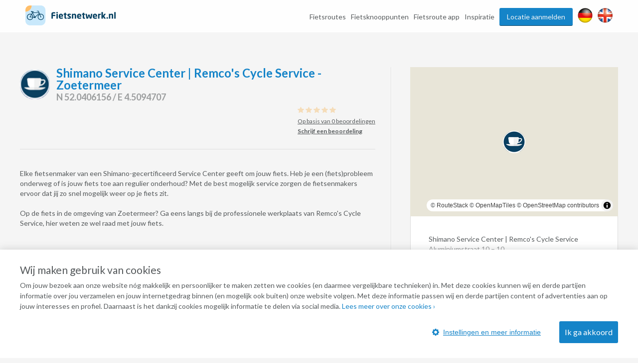

--- FILE ---
content_type: text/html; charset=utf-8
request_url: https://www.google.com/recaptcha/api2/anchor?ar=1&k=6Lc4fSYUAAAAADDzz5Lc6eUbxOhmZT9mfOv9G-dp&co=aHR0cHM6Ly93d3cuZmlldHNuZXR3ZXJrLm5sOjQ0Mw..&hl=en&v=TkacYOdEJbdB_JjX802TMer9&size=normal&anchor-ms=20000&execute-ms=15000&cb=va387al098ir
body_size: 45605
content:
<!DOCTYPE HTML><html dir="ltr" lang="en"><head><meta http-equiv="Content-Type" content="text/html; charset=UTF-8">
<meta http-equiv="X-UA-Compatible" content="IE=edge">
<title>reCAPTCHA</title>
<style type="text/css">
/* cyrillic-ext */
@font-face {
  font-family: 'Roboto';
  font-style: normal;
  font-weight: 400;
  src: url(//fonts.gstatic.com/s/roboto/v18/KFOmCnqEu92Fr1Mu72xKKTU1Kvnz.woff2) format('woff2');
  unicode-range: U+0460-052F, U+1C80-1C8A, U+20B4, U+2DE0-2DFF, U+A640-A69F, U+FE2E-FE2F;
}
/* cyrillic */
@font-face {
  font-family: 'Roboto';
  font-style: normal;
  font-weight: 400;
  src: url(//fonts.gstatic.com/s/roboto/v18/KFOmCnqEu92Fr1Mu5mxKKTU1Kvnz.woff2) format('woff2');
  unicode-range: U+0301, U+0400-045F, U+0490-0491, U+04B0-04B1, U+2116;
}
/* greek-ext */
@font-face {
  font-family: 'Roboto';
  font-style: normal;
  font-weight: 400;
  src: url(//fonts.gstatic.com/s/roboto/v18/KFOmCnqEu92Fr1Mu7mxKKTU1Kvnz.woff2) format('woff2');
  unicode-range: U+1F00-1FFF;
}
/* greek */
@font-face {
  font-family: 'Roboto';
  font-style: normal;
  font-weight: 400;
  src: url(//fonts.gstatic.com/s/roboto/v18/KFOmCnqEu92Fr1Mu4WxKKTU1Kvnz.woff2) format('woff2');
  unicode-range: U+0370-0377, U+037A-037F, U+0384-038A, U+038C, U+038E-03A1, U+03A3-03FF;
}
/* vietnamese */
@font-face {
  font-family: 'Roboto';
  font-style: normal;
  font-weight: 400;
  src: url(//fonts.gstatic.com/s/roboto/v18/KFOmCnqEu92Fr1Mu7WxKKTU1Kvnz.woff2) format('woff2');
  unicode-range: U+0102-0103, U+0110-0111, U+0128-0129, U+0168-0169, U+01A0-01A1, U+01AF-01B0, U+0300-0301, U+0303-0304, U+0308-0309, U+0323, U+0329, U+1EA0-1EF9, U+20AB;
}
/* latin-ext */
@font-face {
  font-family: 'Roboto';
  font-style: normal;
  font-weight: 400;
  src: url(//fonts.gstatic.com/s/roboto/v18/KFOmCnqEu92Fr1Mu7GxKKTU1Kvnz.woff2) format('woff2');
  unicode-range: U+0100-02BA, U+02BD-02C5, U+02C7-02CC, U+02CE-02D7, U+02DD-02FF, U+0304, U+0308, U+0329, U+1D00-1DBF, U+1E00-1E9F, U+1EF2-1EFF, U+2020, U+20A0-20AB, U+20AD-20C0, U+2113, U+2C60-2C7F, U+A720-A7FF;
}
/* latin */
@font-face {
  font-family: 'Roboto';
  font-style: normal;
  font-weight: 400;
  src: url(//fonts.gstatic.com/s/roboto/v18/KFOmCnqEu92Fr1Mu4mxKKTU1Kg.woff2) format('woff2');
  unicode-range: U+0000-00FF, U+0131, U+0152-0153, U+02BB-02BC, U+02C6, U+02DA, U+02DC, U+0304, U+0308, U+0329, U+2000-206F, U+20AC, U+2122, U+2191, U+2193, U+2212, U+2215, U+FEFF, U+FFFD;
}
/* cyrillic-ext */
@font-face {
  font-family: 'Roboto';
  font-style: normal;
  font-weight: 500;
  src: url(//fonts.gstatic.com/s/roboto/v18/KFOlCnqEu92Fr1MmEU9fCRc4AMP6lbBP.woff2) format('woff2');
  unicode-range: U+0460-052F, U+1C80-1C8A, U+20B4, U+2DE0-2DFF, U+A640-A69F, U+FE2E-FE2F;
}
/* cyrillic */
@font-face {
  font-family: 'Roboto';
  font-style: normal;
  font-weight: 500;
  src: url(//fonts.gstatic.com/s/roboto/v18/KFOlCnqEu92Fr1MmEU9fABc4AMP6lbBP.woff2) format('woff2');
  unicode-range: U+0301, U+0400-045F, U+0490-0491, U+04B0-04B1, U+2116;
}
/* greek-ext */
@font-face {
  font-family: 'Roboto';
  font-style: normal;
  font-weight: 500;
  src: url(//fonts.gstatic.com/s/roboto/v18/KFOlCnqEu92Fr1MmEU9fCBc4AMP6lbBP.woff2) format('woff2');
  unicode-range: U+1F00-1FFF;
}
/* greek */
@font-face {
  font-family: 'Roboto';
  font-style: normal;
  font-weight: 500;
  src: url(//fonts.gstatic.com/s/roboto/v18/KFOlCnqEu92Fr1MmEU9fBxc4AMP6lbBP.woff2) format('woff2');
  unicode-range: U+0370-0377, U+037A-037F, U+0384-038A, U+038C, U+038E-03A1, U+03A3-03FF;
}
/* vietnamese */
@font-face {
  font-family: 'Roboto';
  font-style: normal;
  font-weight: 500;
  src: url(//fonts.gstatic.com/s/roboto/v18/KFOlCnqEu92Fr1MmEU9fCxc4AMP6lbBP.woff2) format('woff2');
  unicode-range: U+0102-0103, U+0110-0111, U+0128-0129, U+0168-0169, U+01A0-01A1, U+01AF-01B0, U+0300-0301, U+0303-0304, U+0308-0309, U+0323, U+0329, U+1EA0-1EF9, U+20AB;
}
/* latin-ext */
@font-face {
  font-family: 'Roboto';
  font-style: normal;
  font-weight: 500;
  src: url(//fonts.gstatic.com/s/roboto/v18/KFOlCnqEu92Fr1MmEU9fChc4AMP6lbBP.woff2) format('woff2');
  unicode-range: U+0100-02BA, U+02BD-02C5, U+02C7-02CC, U+02CE-02D7, U+02DD-02FF, U+0304, U+0308, U+0329, U+1D00-1DBF, U+1E00-1E9F, U+1EF2-1EFF, U+2020, U+20A0-20AB, U+20AD-20C0, U+2113, U+2C60-2C7F, U+A720-A7FF;
}
/* latin */
@font-face {
  font-family: 'Roboto';
  font-style: normal;
  font-weight: 500;
  src: url(//fonts.gstatic.com/s/roboto/v18/KFOlCnqEu92Fr1MmEU9fBBc4AMP6lQ.woff2) format('woff2');
  unicode-range: U+0000-00FF, U+0131, U+0152-0153, U+02BB-02BC, U+02C6, U+02DA, U+02DC, U+0304, U+0308, U+0329, U+2000-206F, U+20AC, U+2122, U+2191, U+2193, U+2212, U+2215, U+FEFF, U+FFFD;
}
/* cyrillic-ext */
@font-face {
  font-family: 'Roboto';
  font-style: normal;
  font-weight: 900;
  src: url(//fonts.gstatic.com/s/roboto/v18/KFOlCnqEu92Fr1MmYUtfCRc4AMP6lbBP.woff2) format('woff2');
  unicode-range: U+0460-052F, U+1C80-1C8A, U+20B4, U+2DE0-2DFF, U+A640-A69F, U+FE2E-FE2F;
}
/* cyrillic */
@font-face {
  font-family: 'Roboto';
  font-style: normal;
  font-weight: 900;
  src: url(//fonts.gstatic.com/s/roboto/v18/KFOlCnqEu92Fr1MmYUtfABc4AMP6lbBP.woff2) format('woff2');
  unicode-range: U+0301, U+0400-045F, U+0490-0491, U+04B0-04B1, U+2116;
}
/* greek-ext */
@font-face {
  font-family: 'Roboto';
  font-style: normal;
  font-weight: 900;
  src: url(//fonts.gstatic.com/s/roboto/v18/KFOlCnqEu92Fr1MmYUtfCBc4AMP6lbBP.woff2) format('woff2');
  unicode-range: U+1F00-1FFF;
}
/* greek */
@font-face {
  font-family: 'Roboto';
  font-style: normal;
  font-weight: 900;
  src: url(//fonts.gstatic.com/s/roboto/v18/KFOlCnqEu92Fr1MmYUtfBxc4AMP6lbBP.woff2) format('woff2');
  unicode-range: U+0370-0377, U+037A-037F, U+0384-038A, U+038C, U+038E-03A1, U+03A3-03FF;
}
/* vietnamese */
@font-face {
  font-family: 'Roboto';
  font-style: normal;
  font-weight: 900;
  src: url(//fonts.gstatic.com/s/roboto/v18/KFOlCnqEu92Fr1MmYUtfCxc4AMP6lbBP.woff2) format('woff2');
  unicode-range: U+0102-0103, U+0110-0111, U+0128-0129, U+0168-0169, U+01A0-01A1, U+01AF-01B0, U+0300-0301, U+0303-0304, U+0308-0309, U+0323, U+0329, U+1EA0-1EF9, U+20AB;
}
/* latin-ext */
@font-face {
  font-family: 'Roboto';
  font-style: normal;
  font-weight: 900;
  src: url(//fonts.gstatic.com/s/roboto/v18/KFOlCnqEu92Fr1MmYUtfChc4AMP6lbBP.woff2) format('woff2');
  unicode-range: U+0100-02BA, U+02BD-02C5, U+02C7-02CC, U+02CE-02D7, U+02DD-02FF, U+0304, U+0308, U+0329, U+1D00-1DBF, U+1E00-1E9F, U+1EF2-1EFF, U+2020, U+20A0-20AB, U+20AD-20C0, U+2113, U+2C60-2C7F, U+A720-A7FF;
}
/* latin */
@font-face {
  font-family: 'Roboto';
  font-style: normal;
  font-weight: 900;
  src: url(//fonts.gstatic.com/s/roboto/v18/KFOlCnqEu92Fr1MmYUtfBBc4AMP6lQ.woff2) format('woff2');
  unicode-range: U+0000-00FF, U+0131, U+0152-0153, U+02BB-02BC, U+02C6, U+02DA, U+02DC, U+0304, U+0308, U+0329, U+2000-206F, U+20AC, U+2122, U+2191, U+2193, U+2212, U+2215, U+FEFF, U+FFFD;
}

</style>
<link rel="stylesheet" type="text/css" href="https://www.gstatic.com/recaptcha/releases/TkacYOdEJbdB_JjX802TMer9/styles__ltr.css">
<script nonce="a4nsKY3VExMXc8nZdmH0DQ" type="text/javascript">window['__recaptcha_api'] = 'https://www.google.com/recaptcha/api2/';</script>
<script type="text/javascript" src="https://www.gstatic.com/recaptcha/releases/TkacYOdEJbdB_JjX802TMer9/recaptcha__en.js" nonce="a4nsKY3VExMXc8nZdmH0DQ">
      
    </script></head>
<body><div id="rc-anchor-alert" class="rc-anchor-alert"></div>
<input type="hidden" id="recaptcha-token" value="[base64]">
<script type="text/javascript" nonce="a4nsKY3VExMXc8nZdmH0DQ">
      recaptcha.anchor.Main.init("[\x22ainput\x22,[\x22bgdata\x22,\x22\x22,\[base64]/[base64]/[base64]/[base64]/[base64]/[base64]/[base64]/eShDLnN1YnN0cmluZygzKSxwLGYsRSxELEEsRixJKTpLayhDLHApfSxIPWZ1bmN0aW9uKEMscCxmLEUsRCxBKXtpZihDLk89PUMpZm9yKEE9RyhDLGYpLGY9PTMxNXx8Zj09MTU1fHxmPT0xMzQ/[base64]/[base64]/[base64]\\u003d\x22,\[base64]\\u003d\x22,\[base64]/J3fCvX/[base64]/[base64]/[base64]/Dq8OGPsKhw61bQmbCqSoKWMONw6DCvMKLw7rClcOAwojChsOIBS3ClMKMdcKWwobCoR5qJ8Olw67DhsKNwrTCumjCp8OSTwV4XsOqLcK0XhhkVMOzJAnDk8KcFCIrw6o3Sn1Ow5DCrMOgw7jDgMO6Wj9bwrQgwo0+wp7DjjcHwoMowoHCiMOtWcKnwo/CgnPCosKrAgMTYMKnw7nCv1YgeBnDmHfDmzRPworDqcKnSDnDkDsIK8Oawq7Dgn/CgsO4wrNjwqFtBG8GHlROw7/CkMKPwpdvJ0fDkUfDqcOhwqjDpxvDgMOAFT7Do8KcE8K4ZsK0wo/CjAzCmsK5w6HCulnCgcOzw4TCpsOvw4J7w4MfesOfYQPCusK2wo3CpHPCuMOiw4vDnDc5ZcK+w7nCgj/[base64]/CocOCJ8OvX8Kew4YOwobDiSQUElTCjDIeERvDiMKxw43DmMO1wqzCkMOBwqLCg0lhw5/Dp8K/w6TCoQVQcMKFXmZVbRHDjm/Di23Cn8OuT8OrQEYgDsO/wppaccKhcMOzwqwQRsKmwr7DkMO6wr0wdi0AcFp9wp7DsjFZP8Kefg7DkcOgXAvDgT/DhMKzw4opwqbCksO9wrMTKsKfw4Ukw43DpkbCgsKGwowVRMKYQRDDmcKWbzkTw7p4bUHClcKNw6rDr8KPwqM4KcO7OzUowro/wqQxw6nCiEBbM8Oyw7zDmMOnwqLCscKFwpbDtyMSwqbCkcOxw5BiT8KRwpJxw5zCt0LDhMK0wqrCiyQCw7Ebw7rCt1HCqMO/wr5CdsKhwqbDpMOwKFzCsyMcwq/CkGwAfsOcw5BFXl/DgcOCQHzCtMKhTcOJFsOOBcOqJ27Cp8OiwoLCisKsw7nCpi9gw4JNw7t0wrIbZ8Kvwr8EBGnCpsOKTFvCiCUnHyY2ZBrDnMKjw6DCgMOWwp7CgnbDtzlNMRXChk5IP8K+w6jDqcOuwrzDk8OZAcOdYSbDs8Ksw7g/w6RfF8OHbMOPZ8K1wpluJDdmQMKsccOswqPCsntoDVLDgMOvETZOQ8KBUcOVKgl/BcKowo95w5JgC2fChk8XwpzDhhh7VAttw5TDv8KewpUnKl7DiMOrwoEHfDMPw7s0w4NZNcKxQgjCp8O7wq7CuT47KcOiwqMCwo41R8K9CsO0wo9MJksIGsKRwr7CuAbCkyQBwqFsw6bCuMKsw75IVWnClU9Kw6AvwpvDk8KKTGgwwq3CmUMHLCVXw5/DjMKENMOuw4TDvcK3woDDm8O+w7krwrF2bhphScKtwofDswNuw5rDkMKNPsKpwp/[base64]/[base64]/DuMK/wpfDisK6w74MwqvChknCglNNw5XCucOWTFFmw41Cw7vCknwNdcOASsOCWcOmZsOVwpPDvlDDp8Kww7zDnnI8L8O7e8KhJWzDiClKZcOUeMKzwrrDkFItdAzClMKfwofDhMKSwoA0OVjDpQnCmwRZZ11IwohOA8Kpw6rDqsKiwr/CksOQwoXCkcK6O8KLw7MUL8K4MRYEbEjCr8OWw6ofwocew7IsYMO3wofDtA9EwpA/[base64]/[base64]/DhcK1Q2EKwpDCnkHDpDzCv8OUXcOPw4otw4BpwqAiw4LCpRPCnRtaYRsvYnXDhA/CpB7DuRxtPsONwqZdw4zDun7CjcKzwpXDrMKcYmfCvsKhwo4lwrbCocKawrIvfcKrA8OvwqDCh8Ktwo1jw4w3HsKZwpvCmMOCOsKTw7kzM8K4w4hrV3zCshDDpcOXM8OHYMO+w6/DnB4FAcOXe8O1w755w6QOwrZ8w7dac8O0J3LDgVlDw4VHF0F3V0zCrMK4w4U1RcOuwr3DrcO4wpAGUmBDJMOCw69Hw5gEKgcFWWXCl8KaKi7DqsOnw78gCS3DrcKywqzCp2bDmgbDk8KjdWnDrhoZNVLDj8O4wqbCjcKJS8OWC2dewoY/w63CoMOqw6rCuwdBZDtGRRVtw61iwo91w7BRR8KswqI5wr81wrDClcKAF8OHHiBBQRXDuMOIw6MIJcKmwqQKYMK6wqZhB8ORDMO5LMOVJsKFw7nDsmTDhMK7YktIe8O1w5x0wozCsW5QHMKQw6FKZC3DmhV6ODxNGhLDk8K5w4rCsFHCvsK/[base64]/w5EKw5sAw74fwrPDrMKmFMOyeMO2w5RgWMKBWcKhwpJZwo/CmMKUw77Dg3zDrsKJYBM5UsKpworDvsOxb8OJw7bCv0Q3w64iw4ZkwqLDm0XDrcOGNsO2d8KYUcOyGMOZN8Oow6bCilXDksKVw47ClHTCrXHCiRrCtC/Ds8Oiwqd8DsOgGsKRAsKew4xmw4t1woMsw6Rrw4IOwqgfKlFAB8K5wokxw57CvQczMC8Pw4HCmV8/w4UTw5gMwpXCucOPwrDCu3B6wo4/FcKuIMOWT8KsRsKMGV/[base64]/XsKYO8O+AMO4wqYqPsOWwqQYw5pOw6dReXbDnsOXbcOTD0vDoMKHw6DCh38Owqw8PlNfwqvCgC3DpMKDw4s+w5R0HEjCv8KqXsOxWmg5OcOKw7XCrWHDnA/[base64]/DgsKcwqLDlMK/AnvCgF5Fwplyw5vDv8KsZwHChw1twqQzwp/CicKbw6TCvV9kwrrCrRJ+wrl4TQPDiMKiw63Ck8O3UDlMdVNNwq7CisOfOFnDnR5dw7TChjRCwrXCq8KlZUnCjwbCombCszvCu8KuEcKOwoRdNsK1TMKow68SHMO/[base64]/LMO+fXoUwqPCucO7w5bDsFzDpQ/[base64]/Duh/DocKzaAzCtTbCrFxefMOFw7IXw5zCjcKzwq5YwrlZw4UwNVpiK2Eua2TCr8K5b8OOUyMgLMObwqIkWsOOwoZ4csKRASUUwrdjI8O8wqLCpMOfQSl5wrB5w4PCjRvCj8KEw4FiGRDCuMK9w4rChRRoOcKxwq7DimnDl8KrwooXw7B9Z3TCnMKkwo/DtlTCvsOEd8O+ExNzwrfCpCA/UyoGwr17w7DCicOywqnDvcOqw7fDhDTChMO7w7A0wp4swp5kNMKSw4PCmx7CkwHCmDxpI8K1asKyDlRmw6A/UMKbwoEtwr0dfsKYw6gMwrhhWsOuw6lWDsOtGsOrw6IQwpIxP8ODwqtqRjhLXn1xw6M5LTTDpVFVwr/[base64]/w6/[base64]/Cl8OCwptHBGszw4kECCHDglIxRHwFw6d4w4g8LsO5J8KEA03Cn8KZacODJcKjQC7CmmM0GUUEwoFUw7EXDWl9IV06wrjCssO5K8KTw4/[base64]/CgRHDlmhaw7TDsXnCmcKLXnXCs8KhwotKdMKqMX81EsK+w5Niw4/Dp8Kew4bCjSEaf8OmwovDuMKXwr8mw6YgB8Oof2bDiVTDvsKxwp/CvMKWwoB2wpDDgFPDowXCtsKPw405V25FVljCq2jCri/ChMKLwqLDs8OkLsOgYMOtwrQVL8KzwpZjw6lNwoEEwpZoJsObw6LCgyXCvMKpN3E/B8KdwovDpg8JwppIacKwGcOlVSnCgmZiBFHDsB5nw4oWUcKjDcOdw5jDvVvCoxTDgsKkecOZwqbCmnHCiF/Ds37CiTwZPMOYwrLCkxgowrxPw7nCulhdCEs0HzAOwoLDvCPDoMOaVU3CosOARDp3wr0gwp1QwqpWwojDhnU/[base64]/[base64]/w6VxeTDCv8O5wrlPwofDmGNJHcOuZ1o8QsOqw5PCvcO7DcODWsOYY8KZwq4MHy14wrRnGWvCqzXCtcKVw4odwrNpwrw8eg3Co8KFaiAFwrjDosKYwokUwp/DtcOJw7ddLhkEw6lBw4TCl8K9KcOJwoFXMsK0w7hpesOjw5V3IzXCp0TCpHzCtcKSUMO/w7XDnytLw4oUw504wp5Mw6xKw4VmwqYrwo/CqxrCrB3CmxvCsElZwpAiGsKbwrRRAjBrJCgmw61twrM8wq/DgRFQMcKjTMKwAMOBw4DDhFJ5OsOKwqHCpsKQw4LCu8KZw7PDh1oawrMcFC7CucKQw6xhJcKeX3dFw7A8L8OawqfClUM1wonCuUHDtMOsw7k/OhjDqsKcw74RajnDnsOKL8OHUsOxwoATw7FhASvDs8OdOcOWYcOgHWDDjW9rw4DCtcOETEvCgXfDkTIBw7nDhyRAOsK9DMOVwpfDjVMsw4nCkkXDpU3Cj1jDnVLCkg3DmsKuwr8LfMKtVGXDnDbCuMOHccOWUlrDk1rCrj/DmzbCh8OHBR90wpB5wrXDvMKrw4DDrWHCu8ORw7LCkcOYVxbCuArDh8OBJsKddcOuBcKgesKowrHDrMKEw7hVdETCsSvCksOITcKKwobCk8OTHFICX8Okw71rfRw0wolkAwvCmcOkO8K0wrYee8Olw4hxw5bDjsK2w4nDlsKCw6XCusOXU1LCgHx8woLDhkbCrH/Dn8OhNMOSw5gtO8Kkwp8oLcO/w4EuZVQmwotswqXCqcO/w7DCqsKAHRk/[base64]/IWkRwo8qw4vCocObw5/[base64]/[base64]/CjlNRw6NSdEsKwoJzwo8bOHkDHcKrA8Oxw5zDvMKYIkzCrhRqZCLDpgjCtHLCgsKPf8K/e2zDsSVNQMK1wpfDv8Kfw5wqdmt6wpk2YSDCm0ozwo5Vw51OwqTCqHvDpsKMwpvDiXvCvFBYwoTClcK8IMORS37Cv8KWwrswwrvCqzMHU8KUDMKAwrE3w5gdwpNtKsKGTAUxwqLDhsK6w6zCsFzDs8K2wr4Jw5c7Qz0Ewq5ID2pYXsOFwp/DmQrCtMOdKsOMwqgpwofDpBpIwpXDicKdwp1aDMOZQ8Kxwpx2w4DDicK3PsKsMFRew4Azwp3CtMObOMOGwrfCqMKuwqzDmiBbMMKyw4RBdA5swonCiz/[base64]/Cm8OowoMVQDXDucKVw7JDw7/DvEMnDMKOw64NcDDDomBGwo3ClsOtAMKhcsKxw70ZTsOOw7/DiMO6w7xNa8KRw5LDlw1oWsKkwp/ClFDCusKFb31SW8OuLMKiw7dXAsKDwroVAnxjwqQAwpsHw6vCkxbDj8KZLH8ewqA1w4kswrc3w5xdOcKKSsKWRcOHwr0Nw5Q+wqzDuWBpwqlIw7fCtXzCgTYDZxJhw55HK8KLwrzCmsO7wrDDoMKcw4Ehwp1gw6JQw4okwojCknLCpMK4EMOraVtpWMKuwqhFHMO/[base64]/CmD17w6kqwqvCgWvCuB/Di13Dn8KfCMOswpFycMOjG2vDtMOGw7XDi3YGY8O/woXDvCzCi3BBIsK0bHrDi8K/WSjClh/[base64]/CqMODw51zw7vCiUNMKsKPS8KjwqdsLhDCmTgow4UKG8O2w65hOETDrsO5wrMmZVwewpnCpQ8QJ347wr5cFMKFX8OIEl5qW8OsCS/DgW/ChxUxACB7U8OAw5LCkEpkw4h/[base64]/w4kWNyjCtBIHaAnCgDTCncKKw7zCvllUWMOlw4XCq8KNWMKtwrDCjHdKw4bCs3Arw4pHL8KHChnCtj8RH8OzIMKWWcKSw7MNw5gpcMOZwrzCusOUbQXDtsKPwobDhcKzwqJcw7AsSw1Iw7jDmH5aL8O/fcOMV8Ovw7ghZRTCr35kI29lwozCq8O0wq9gYMKpcSsZc108W8OFDxEYGcKrUMOYKiI+QsK7w4DCh8OVwqXCmsKXSTfDtsKCw4HClW0Ew7gBw5vDkgfDt2nDq8K2w4XCvkESXHVhwpZUO0zDmXnChFp/JlZbLcK0a8KtwqzCvH4LMh/[base64]/wo8/wp/DvwDDmjrDlGwuworCiETCiBhdRsOyecO6w5pxw77DmMOua8KFBllDe8Ogw73DhsOiw5HDtsKZw4vChMO0GcKNSjvClRfDoMObwonCk8OYw7/Ci8KPCMOew4MQUH0zcV/Dt8OiGsOPwrJqw4kEw6DDlMKbw6gMwoHDpsKbWMOkw6huw6gOJMOwTEPCiHDCmHd4w43CvcKlOH/[base64]/csKLw49dwqpsbjlzasOrw6RYek3CqcKMCsKnwrorL8OLw5wGY2rDlFXCtBfDqznDhmlfw49xQMOTwrofw7kxd2/ClMORL8K0w4LDkUXDvD9nw73DhEnDo3TDoMO7wrXCpHA+IHvDv8OMw6AjwqtkUcKvNXPChMOHwoTDnQYrW3vChsOEw458T3nCicK0w7pGw7bDhsKNZmo/ZsKbw71UwqnCicOQN8KEwr/CnsKYw4BhYiVHwoDCv3XCgsKEwo7CmcK6OsO+wprCsy1ew4DCqGQ8wq/CjlINwoQAwp/[base64]/ClMONU8O5w7vDisO/QcK5GRHCoCnDozXCqGvDtcK8wpvDiMONw7rCkBJFN2oVI8K3w4bCkFZMwqFGOA/[base64]/ChMObwqPDkcORw7HDgwfDr8KJFcKbwo5ow63CginDuFDDq0wiw6hJUcOXOVjDocKtw4hlXMKvGG3Csi1Bw7/Dp8OifMKywo5AAMOnwqZ3ZcOawqsSU8KfG8OJUD1hwqLDoj/DscOiBcKBwpbCvMOYwqhlwp7CtUXCp8OAw5DCh0TDmsKewqp1w6jDuAxFw4AmB2TDkcKzwo/CgjM4VcOlcMKpAz5UA1vDg8Kxw6bCj8KuwpAIwpDDvcO+VToswpjCqjnCm8Kuw6V7IsKswq/[base64]/cRDDiyRtOEJRw6lJw7BJw6XCqMOYw5bDunrDphxzw4nCg2JGWj7Ch8OQMzY8w7lnSiLDocOKwoTDnDjDtMKmwpUhw4rDrsOFAcKpw6gqw5XDl8KUTMKtPMKew4vCqi7Cq8OJfMKxw7J7w4YnTMOMw7UCwrwZw4DDnj7DkjHDkSxRRMK9YsKlKsKyw5w/[base64]/[base64]/J3XCksKUwqlIwogYwpPDp8Kww6BswpJDwonCtcKIw5HCiBbDu8K1ZnJwJkRHwrBywoJ0ZcO9w6zDoHEiHk/Dq8KhwrQewqsERMKiw61ufG3CuD5Xwp5zw4nCtwfDow9nw6vDoHHCjB/Cp8Oow6Q6aCIDw7VBEsKhfcKkw7LCil/DoUnCkjTDlsOXw5bDmsKnWcOtCcORw7tuwpZFBHlQOMOfEMOBwrAyeU1ADVY9R8KONHYkUAzDmMOSwqYgwooMNjbDpMOsVsOyJsKDw4zDhcK/Ew5ow4bCuSsLwohNL8KFS8Kiwq/CqWTCq8KsdcO5wpx6SlzDjsKCw4ZJw7c2w5jCgsObbcK/RDtxYcO+w7LClMOiw7UEaMOqwrjCk8O2a3Z/R8KIw7Azwo4rSMOfw7QJwpI8BMOowp4mwqtrUMOgwp8HwoDDqXHDvQXCiMKXw5NEwrHDq3/[base64]/w7rCulJGw5vDvwZ4w7TDsDQZCCgZNSHCv8OBDExvWsOWIy8+wqcMcScnXWAhO3kQw4XDs8KLwqDDpVjDkQpzwrgRw4rChwLCpMOIw5ouXyYOJMKZwpnDjH9Dw6bCmMKjYFDDgsOIP8KJwpgIwpHDgF0OUhU3JF/DihxAC8O0wqt/wrVuwo5QwrnDrsOWw4hwZVE/N8Kbw6FrWcKFZMOLJiLDnXYuw5/CtVLDnsOxckPDucOBwq7Cl1kZwrbCr8KbFcOew77Dp2gkFBfDusKpw6bCp8K4HgJPIzomd8K1wpDChMK+wrjCs1TDuzfDqsKcw5/Dt3xnXsO2R8Klb11/bsOmw6IewoYWayzDu8KdUAZEd8Kawr7DhEVSwqxrUXQmRkvDr3HCt8Kiw67Di8K2BgXDrsKow4LDmMKeMygADXHCtcOtRUTCswk/wrtawqh9Nm/DnsOuw45RXUM6GcKqw55HU8K2w650bnFBUnfDq2gOWsKvwolvwo/Ch1vCjcOBw5tJHcKiR1p5MVouwp/Cv8OJSMOvwpLDpzUJEmjCjmgOwohlw7DCiD9bUBMzwrDCqjk+L3wjL8KjLsO5w5pgw4LChQ3DvjZYw5HDiDU1w6vCnQEUOMOIwrdHw6jDrcOTw5/CoMKuaMO0w5XDuyQDw7l0w6p/JsKjLsKewpIZFcOQwpgTwo0bAsOiw7EoA3XDmcKNwohgw6JhWcKSEMKLwq/DkMOUGgpfK3zCryjDvHXDisK1B8K+wrLCvcKPBBUeHQjCsSEJCR1hM8KQw6Zrwp8RcEAkEMONwoceecOzwoJ0QcOGw7Mmw6rClirCsB5jMMKswpPCjcKOw6XDj8OZw43DkcKww5/Ch8Kaw6hIw6VtF8KQUcKUw5Rkw4/CsgFMFE4RG8O9DjlGcMKNLH7DnTd+Sn8/wpvCucOGw5PCr8K5QsOuecKkVWBMw5VUwpvCq3UER8KqUnfDhlnCnsKGOG7DtcKKLsKMTC9db8O0K8OVZX7DlDBLwosfwrR7S8OCw4HCvMK3wqLCp8KSw4shwoo8woXDnWHCi8Odw4LCjQbCtcO/wpcGXsKdGTfCrMOeMcKsKcKowrXCvhbChMKDacKyK10lw7LDmcKFw4sAKsKRw53CgzzDvcKkGsKNw7Rcw7LCqMOcwo3DnwEkw4x3wpLDs8K5CsKCw4zDuMO+f8OQKxBRwr5Ywoh/wprCiyLDsMO+dCtSw5LDr8KcexhOw7bCqsOtw7wewr3DhMKFw6fDo0E5fnzCpFQIwpXDpsKhFxbCv8KNFsKNMMKlwqzDqStYw6bCj2F1GH/DmsK3biR7NggGwocCw5teG8OVf8KCLHgjNTDDnsKwVC92woEvw6NAEsOvcAAXw4jDrnlsw4DCu3x4w6jCgcKlUSBWe2gaAiMVwp3DpMO6woh/wrLDk2jDpMKAOMKFBlvDksKOVsK7wrTCoUDChcO6TMKGTE7CgRzDpcO8DA/[base64]/[base64]/DpMK2JQNHwrFLw6wbJMKcK8Oew5bCo11vw5bDhRdJw7DDt0PCvFkvwpwtOcOXV8Kawqw7ajnDkzA9FMK/[base64]/CkUcxTnfCpcKOBytVw41GwqQ7w5cDejBqwpwMKEnCknnCtU9/[base64]/[base64]/DuFAUOBEtdncTw4ZJwrZcw6MlDMOWVsOqSsKxGX4iMS3Cn04GcMOmHE8dwo/ChVZgw7fDqBXChjHDqsOPwrLClsOYZ8Orc8OgaX7Dim/[base64]/DnMK+S2LDvGUITcKdBXnDlMOBw6c0w7dtDxgrfsK0B8Kbw6fClcOPw4rCtcOYw47Cj2fDq8KDwqNUBh7Di23CksK3b8O4w5/DiXhmw5rDrixUw67DpU7Cs1UgWcODwp8Aw6kIw4bCuMOpw6fCnnB/ZDPDi8OiamtnVsK8w6sVP27DjcOBwpDDqDEWw7E+TW8Cwroiw7TCusKSwpsDwonDhcODwq9rwpISw5RFaWvDnAt/FB5cw5ADAGtYLsKewpXDgxRZRHQBwqzDqsKdA1gsEnoDwqjDg8KhwrDCssOGwowsw6HDqcOpwo5JPMKswo/DpcKVwoTCpXxdw67Cu8KuYcKwPcK3w5DDo8OlKMOyNgRaXQzDnEc3wrMmw53Dmg7DjR3CjMO+w7HDiDzDqcOoYgTDn0ofwqUxGMKRL1rCogHCsXkZRMOuIGLDswhUwp/Coz84w6fCrzfCrl1DwoJ/TEcCwps9w7tKYHbCtCNke8OFw7MqwrHDpsOyWMOyfsOSw4/DlcOcAzdDw47DtsKAw6BFw5vCq1vCocO4w4REwpxjw6fDosOMw7grTQPChgsmwq1Fwq3DnMOywoY+GV9bwoxew5LDpjnCtMOlw5l6wqJrw4UFasOIwoXDqFVzwo4+O2cVw6vDp0/[base64]/CssKiO04xDcOPUWzDmMKlTQzDkMKQw5nDsMOXMcKJI8KDRn9nPzbDlcKwBT7CgsObw4/Cn8OwDwrCulo3E8KHLUrChMO3w6IdE8K6w4ZZJ8KPMMKjw7DDgsKewqDDssO+w5xmS8K+wrUgAXUhwobCiMOcOA5hfhJnwqcqwpZOX8KxVMK4w6F9AMK8woMpw6M/[base64]/[base64]/w4gLw77CkMKtwoXCqMK8w6vCqwbDg3HCh8K0YQYlQDIAwrvCiELDuxvCsWnCjMK/w5kXwqYEwpVjYWxeQkTCtlt3wr4Nw4cPw6/[base64]/[base64]/DmznCvkfClcO9wrVuTVY/w64Cwq9MQ8OlHMOnwp/CqwPCh0TCksKbaCdgbMKcwqnCpcOiwpvDnMKvKm0rRhvDqy7DosKhcGIMfcKMcsO8w4PDjMOXMcKdwrUaYMKRw79KFMOSw5rDjgZ5w5nDs8KdUsO3w7gywpRaw5TCm8OIbMONwoxcw7HCqMOXEQ/DuFtpw7jCksOeRBLCnxjCv8KaH8K2fwzDgMKrNMO6DBFNwp0qK8O6RWU6w5oidQJbwoswwoMVD8KpHMOZw71JaXDDjHDCpTEIwrrDjMKKwo1PccKIw6XDpQPDvyPCi3haMcKDw5LCiCLCk8OzD8K2O8KOw5E8wpdPP0AFM0/[base64]/DosOqwrdhwr3CkcKGw759wr9Sw7YUwovCtSdow6Iywpctw68db8KRbcKBc8Ogw7M8F8KWwol1SMOVwqEUwpdpwpkbw7jCr8OZNcO9wrLCsBUKwqsuw5EBZyl2w73DvcKxwrDDph/DmcO3P8OGw7Y/KcOvwr1aXn/[base64]/[base64]/DncO7wrJgQVkKIClsbzo3c8K7w7J9OVjCqMKCOMKvw4NKZ0fCkFTCpWfCl8OywojDs1o8f1AKwoR/[base64]/Cu2nCocK6DgUrwolWwrUfEMK2XcKXJQ1JJh7CrzHDlDHDrF3DoXTDpsKvwpFpwpXCi8KfN1DDixrClMKAIwTCiWrDncKqw6s/GMKCAm0Rw57DnmvCjk/[base64]/Dr8O0w5deOnHCm8OBw7o1YWXDp8ODdz9PwqMnUnVDDcOXw5jCr8Ksw4Npw512HhLDnGIPA8K4wrwHR8Ksw6Y2wpZdVsKAwpYJGzgAw5s+NcK7w4JYw4zChMKofA3CtsOKT3gHw40cwr5YcwzDr8OlLFfCqgAwDG8VJwBLwpd8VSnDhgDDt8KrUjNhE8K/GsKjwqdfeAvDkVfChG0qw4l0U2zDr8O4wpTDumzDuMOUecODw64jD2VSNQvCiTN3wpHDn8O5IRLDr8KjEyp2DMOuw7nDtsKAw43CmTjCg8OrBXbCqsKHw6wXwoHCgD/CuMOudcOkw4QWNnMUwqXCug5UQx/DiEYZSAIewr0sw4PDpMOww5cnAzsDFzYZwpDDgVnDtGQyFsKsNS7Cg8OVMgvDgjfDv8KWXjREesKgw7TDg0AJw5rCs8O/[base64]/Dj8KoSsO6YcOpLsOyw7vCniLDp8KuC8OmCUvDpT/DnMO3w6DCtRVzVcOJwqd2NWoTYEPCqU4kdcK/w4BnwrtYamjCkT/Cj0Y0w4pQw6/DvMKQwpnDucOTfQBRwpxESMKWOQsXUAXDlW9jURtVwq8waWV5WFZePVlVIQwWw69BGFTCq8OGesO6wqXCtSzCosOnEcOIbGo8wrLDm8KFXjEIwqQWS8KTw7LCnS/DtMKIMSDCkcKTw4bDgMOWw7MZwoDCp8OoUmARw63CiG7CpljCh1koFB8Val4/wrzCrsKxwpVOw6TCq8OmdlnDo8KxQRXCqljDvhvDlRt/w64ew73CtBlNw4XCsh5ICVfCozczTkvDqUN/w6DCtMOBLcOdwpDChsKkM8KwKsKMw6R/w5ZtwqjCmxzCtwsLw5bCsiJtwo3CnCTDq8O5OcOGRHlYPcO8P302w5zCpcO6wrJNZcKrWG/CtxjDkC7ChcKXPiBpXsOxw6fCnQXCmcOfwqHDhmFNSEDCjsOgwrDCsMOKwp3Cqj9YwofDicOdwoZhw5x4w7klGm0jw6jDkMOQBgPDpsOvWD3DvRrDgcO3JWQxwp4gwpRhw5lXw5LDmgJUw5IvB8OKw4M1wpDDhgFLY8OYworDpMOgBcOWdQt8bnMbLh/CkMO+ZcO8F8O0wqMlQcOGPMOYZcKrAsKLwovCnwzDtxtvZAXCpcKWdxLDpcOzw7/CrMOKUjbDrsKubwhyYF/DvEREwqbClcKMbcOGHsO+wrnDsybColVZw73CuMKMCgzDjmF4Y0nCm2gdLgcUR1zCr3hwwpUQwociTAtcwrRnMcKoWsKNLcOQwpTCk8KEwonCn03CnRt+w60Nw5onCHzCsl7Ch0cpDMOOw400RF/[base64]/DlcK2w707Jx0lwrfCuMKrXRbCuHgZw4nCnA1uWMKZWcOgw4hzwqZZHwg5woXCijrChsKGOGBRZ0EAOmnCl8OnUiPDlRjCr34RX8Oaw4TCg8KUJhtBwrETwpLCsDYxWnbCsQ5Ewqx7wrBUfU4ma8OzwqnCusKMwqVWw5LDkMKhMgvCrsO6wqVmwp/[base64]/[base64]/LcOWacOdw4VvGMOlZMKYeSrCh8KSw5HDggfDrcKIw5Ybw6LDvsKvwojDrHJ0wrDCmcOlQMOWXsOBBsOZGsKiw4JXwp/DmMOjw4DCvMObw7fDqMODUsKKw5oJw4d2HsKzw6skwoLDiCEGeE0vw5x/wqJ+IlZqX8Ogw4PClMK/w5rChi7DjSwFKcO+V8OjU8O4w53DlsOBdTnDtXJZFRjDocOgF8ORIXwnTsOzBXrDvsOyPMKawpXCgsOtP8KGw4PDq07CkTTCkG/Cp8OXw4XDtMK4J080LnBANwHCmcOmw5nDssKOw6LDl8O5WsKfOxxAOksRwrw6c8OqDADDlcKww5oyw5HCigMZwo/CisOswo/CtBjCjMO+wqnCtsKuwoxowrk/FMKjwqDCi8KLIcOwa8O/wpvCpMKnMn3CiG/DsG3Ch8KWw4I5QBlzI8O6w78FBMKgw6/DqMKdZ2/DnsOVXsKSwqzCssOBEcKQMxVfeCjDlMK0WMOhWx91w5/CmXo7MsO9SzhqwobCmsOJW3vDnMKqw4RVGcKPTsORwoZrw5pgZsOew6UbKCZoXxh+REDClsKILsOYNnvDlsK/K8KMRnE/wpDCiMOVR8O6XCXDtMKHw7BlFMKfw5ZVw5pnfxpoKcOCNUbCvyDCm8ObJcOfdSzCs8OcwoN6wqYdw7PDrMOmwpPDvHZAw6MgwrYuXMKSAMOgaWsXH8KYw6bCjXsreGfDlMOxfy97A8KbSBdmwqoFZErDmcOUNsK7Xn7DknXCl1BZEcKMwoIKeVsQf37DosO+EV/[base64]/w7VcbcOMSsOmaMOOwo00wpzCr8OKwpPCs8OAwr8fYFTDulfCm8KAYXnCvcKew6PDjDbDgnfCncKjwrBYJ8O2DMOww5jCm3bDoC1/wp3DtcK+QcOVw7jDh8OHw6ZaHcOpw5jDlMOSK8OswrZvacKoXh/DjcK4w6/CqzcGw4HDjcOQYFnDqibDpcKVw703w6ZiHMOSw4h4ZMKuSjvCjsO5EhLCsGjDpQhCc8KAQhfDkhbChzLCjVvCu2fClyAvZsKOUMK4woXDnMKNwqnDnAHDmGHCqk3ChMKRw5wBLjnCtCHCjjvCkMKIXMOUw7d8wokDeMKANkV3w5hEfllSwqHCqsOXG8KAKD3DoE/CqcOUw7PCoyxww4TDqnTCqAMMIFvDl3APfRfCqsOrNMOcw4g6w7EawrsrWzBDJHvCgcOUw4/[base64]/Cg8OzwrBgw4JICcKgw5BwwoBFGBZ/dU0tHsK5YR7DosKVcMK/WsKew4tUw7JxVwk1QsOhwpXDrQ0uCsK9w4fCjMOswqXDhiERw6TCp2sQwrlvw5IFwqnDisKxw6kea8KwOQ0qVgHCuX9qw44EPw55w4TCr8KNw57CpHI2w4/DqsKUJSHDhMOrw5bDvMOBwofDr2/CuMK5W8OtO8KXwr/ChMKHwrfCtsKDw5nClMKVwrVJQlEcwpPDtH7CowJrQcKMVMOrw44\\u003d\x22],null,[\x22conf\x22,null,\x226Lc4fSYUAAAAADDzz5Lc6eUbxOhmZT9mfOv9G-dp\x22,0,null,null,null,0,[21,125,63,73,95,87,41,43,42,83,102,105,109,121],[7668936,849],0,null,null,null,null,0,null,0,1,700,1,null,0,\[base64]/tzcYADoGZWF6dTZkEg4Iiv2INxgAOgVNZklJNBoZCAMSFR0U8JfjNw7/vqUGGcSdCRmc4owCGQ\\u003d\\u003d\x22,0,0,null,null,1,null,0,1],\x22https://www.fietsnetwerk.nl:443\x22,null,[1,1,1],null,null,null,0,3600,[\x22https://www.google.com/intl/en/policies/privacy/\x22,\x22https://www.google.com/intl/en/policies/terms/\x22],\x22+6KS78JWzIAlBbvAsKbrMlt1PhWOvAWToG4dzEEr9o4\\u003d\x22,0,0,null,1,1763332208007,0,0,[188,208],null,[25,93,61,24,226],\x22RC-vecgKJzggEFa3g\x22,null,null,null,null,null,\x220dAFcWeA7foc_NS2-yJo5qfthACxg4AQ0i_OPA6LBL6zkeWoUsvQeBoWsZRM8aYbQlCq_WWeKV26wBDEyQjgMHZ9tL24V9PKPwdA\x22,1763415008042]");
    </script></body></html>

--- FILE ---
content_type: text/css
request_url: https://css.fietsnetwerk.nl/assets/css/location.css?1.1
body_size: 2329
content:
.location .location-left{position:relative;float:left;width:62%;padding-right:31px}.location .location-right{position:relative;float:right;width:38%}.location .location-right:before{position:absolute;top:0;left:0;display:block;width:1px;height:100%;content:"";border-left:1px solid #ddd;background:#fff}.location .location-right>.inside{position:relative;float:right;width:calc(100% - 39px);background-color:#fff}.location .location-right img{display:block;max-width:100%}.location .location-right #map{z-index:98}.location .location-right #map .leaflet-control-container,.route-reviews .rating-form label{display:none}.location .location-right #map .leaflet-popup .leaflet-popup-content-wrapper{background-color:transparent!important;background-position:center center;background-repeat:no-repeat;background-size:contain;background-image:url(/assets/images/pointer.png);color:#fff;box-shadow:none;text-align:center;font-family:Lato,Helvetica,Arial,sans-serif}.location .location-right #map .leaflet-popup .leaflet-popup-content-wrapper .leaflet-popup-content{width:60px!important;height:60px;line-height:47px;font-size:20px}.location .location-right #map .leaflet-popup .leaflet-popup-tip-container .leaflet-popup-tip{background-color:transparent!important;box-shadow:none}.location .location-right .location__data{font-size:14px;line-height:20px;padding-top:36px;text-align:left;color:#9b9d9e;border:1px solid #ddd;border-top:none}.location .location-right .location__data>.inside{position:relative;width:calc(100% - 72px);margin:0 auto}@media (max-width:1020px){.location .location-right>.inside{width:calc(100% - 20px)}.location .location-right .location__data>.inside{width:100%;padding:0 15px}}.location .location-right .location__data>.inside a[itemprop=email],.location .location-right .location__data>.inside a[itemprop=url]{word-break:break-all}.location .location-right .location__data>.inside table{width:100%;margin-bottom:35px}.location .location-right .location__data>.inside table td:nth-of-type(2){text-align:right}.location .location-right .location__data strong{color:#565a5c}.location .location-right .location__data p{padding-bottom:11px;word-wrap:break-word}.location .location-right .location__data a{text-decoration:none;color:inherit;display:block}.location .location__title-bar .title-bar__right a,.location .location__title-bar .title-bar__right p{text-decoration:underline;color:#565a5c;font-size:12px;line-height:20px}.location .location-right .location__data a:hover{text-decoration:underline}.location .location-right .location__data .c-btn{line-height:50px;width:100%;margin-bottom:41px;transition:background .15s;text-align:center}.location .location-right .location__data .c-btn:hover{background:#ffa229!important}.location .location__title-bar .title-bar__left{position:relative;float:left}.location .location__title-bar .title-bar__left .u-td{vertical-align:middle}.location .location__title-bar .title-bar__left .location__number{font-size:18px;line-height:60px;position:relative;display:inline-flex;align-items:center;justify-content:center;width:60px;height:60px;margin-right:13px;text-align:center;color:#fff;background-position:center center;background-image:url(/assets/images/route-number-bg.png);background-repeat:no-repeat;background-size:contain}.location .location__title-bar .title-bar__left .location__number img{width:60px;height:60px}.location .location__title-bar .title-bar__left h1{font-size:24px;font-weight:700;line-height:24px}.location .location__title-bar .title-bar__left .location__coordinates{font-size:18px;font-weight:700;line-height:24px;color:#9b9d9e}.location .location__title-bar .title-bar__right{position:relative;float:right;padding-top:8px}.location .location__title-bar .title-bar__right .location__rating{padding-bottom:5px}.location .location__title-bar .title-bar__right a{display:block}.location .location__title-bar .title-bar__right a:hover{text-decoration:none}.location .location__title-bar .title-bar__right a strong{font-weight:700}.location .location__title-bar .title-bar__bottom{position:relative;margin-top:20px}.location .location__title-bar .title-bar__bottom .location-services{padding-left:14px}@media (min-width:750px){.location .location__title-bar .title-bar__bottom:before{position:absolute;z-index:-1;top:50%;display:block;width:100%;height:1px;content:"";transform:translateY(-50%);background-color:#ddd}.location .location__title-bar .title-bar__bottom .location-services{margin-left:60px}}.location .location__title-bar .title-bar__bottom .location-services .location-services__icon{width:37px;height:37px;margin-right:8px}.location .location__title-bar .title-bar__bottom .location-services .location-services__icon span{font-size:19px!important;line-height:41px!important}.location .location__title-bar .title-bar__bottom .location-services .location-services__icon svg{width:22.2px;max-height:22.2px}.location .location__content{padding-top:33px}.location .location__content p{font-size:14px;line-height:20px;padding-bottom:19px}.location .location__content .image--source-listing{max-width:200px;max-height:125px}.location .location__slider{position:relative;width:100%;margin-top:52px}.location .location__slider .slick-next,.location .location__slider .slick-prev{z-index:9;width:44px;height:39px;transition:opacity .15s;background-color:rgba(0,0,0,.2);box-shadow:0 0 3px 3px rgba(0,0,0,.2);opacity:1}.location .location__slider .slick-next:before,.location .location__slider .slick-prev:before{content:none}.location .location__slider .slick-next:hover,.location .location__slider .slick-prev:hover{opacity:.7}.location .location__slider .slick-prev{left:10px;background-image:url(/assets/images/slider-prev.png)}.location .location__slider .slick-next{right:10px;background-image:url(/assets/images/slider-next.png)}.location .location__slider .location__slider__slide{height:328px;cursor:pointer;position:relative;background-position:center center;background-repeat:no-repeat;background-size:cover}.location .location__slider .location__slider__slide iframe{max-width:100%;max-height:100%;width:100%;height:100%;display:block;margin:0 auto}.location .location__slider .location__slider__slide__maximize{position:absolute;top:20px;right:20px;width:30px;height:30px;z-index:999;background-color:rgba(0,0,0,.4);background-size:20px;background-repeat:no-repeat;background-image:url(/assets/images/icons/maximize-white.svg);background-position:center center}.location .location__slider .location__slider__slide .location-gimg{position:absolute;visibility:hidden;opacity:0}.location .location__video-audio-wrapper{padding-top:25px;width:713px}.location .location__video-audio-wrapper iframe{max-width:100%}.location .location__video-audio-wrapper audio{width:100%;box-shadow:0 0 3px 3px rgba(0,0,0,.1)}.light-box{overflow-y:hidden;width:75%;height:75%}.light-box .location__slider{position:relative;width:100%;height:100%}.light-box .location__slider .slick-next,.light-box .location__slider .slick-prev{z-index:9;width:44px;height:39px;transition:opacity .15s;box-shadow:0 0 3px 3px rgba(0,0,0,.2);background-color:rgba(0,0,0,.2);background-size:contain;background-repeat:no-repeat;background-position:center center;opacity:1}.light-box .location__slider .slick-next:before,.light-box .location__slider .slick-prev:before{content:none}.light-box .location__slider .slick-next:hover,.light-box .location__slider .slick-prev:hover{opacity:.7}.light-box .location__slider .slick-prev{left:10px;background-image:url(/assets/images/slider-prev.png)}.light-box .location__slider .slick-next{right:10px;background-image:url(/assets/images/slider-next.png)}.light-box .location__slider .location__slider__slide{height:560px;cursor:pointer;position:relative;background-position:center center;background-repeat:no-repeat;background-size:cover}@media (max-width:750px){.location .location__title-bar .title-bar__right{width:100%;padding-left:14px}.location .location__title-bar .title-bar__right .location__links,.location .location__title-bar .title-bar__right .location__rating{display:table-cell;padding-right:5px}.location .location__title-bar .title-bar__bottom .location-services .location-services__icon{margin-bottom:8px}.light-box{width:100%;height:auto;padding:20px 0}.light-box .location__slider .location__slider__slide{height:300px}}.light-box .location__slider .location__slider__slide iframe{max-width:100%;max-height:100%;display:block;margin:0 auto}.light-box .location__slider .location__slider__slide__maximize{position:absolute;top:20px;right:20px;width:30px;height:30px;z-index:999;background-color:rgba(0,0,0,.4);background-size:20px;background-repeat:no-repeat;background-image:url(/assets/images/icons/maximize-white.svg);background-position:center center}.light-box .location__slider .location__slider__slide .location-gimg{position:absolute;visibility:hidden;opacity:0}main{margin-top:135px}.location+.u-container-fw>.c-sep{margin-bottom:26px}section.routes .u-container-fw>.inside h2{font-size:24px;font-weight:700;line-height:24px;display:block;margin-bottom:26px;text-align:left;text-transform:none;border-bottom:none}section.routes .routes__container{position:relative;left:-12px;width:calc(100% + 24px)}@media (min-width:1200px){section.routes .route{width:25%}}@media (max-width:800px){.location .location-left{float:none;width:100%;padding-right:0}.location .location-right{float:none;width:100%;margin-top:30px}.location .location-right:before{display:none}.location .location-right>.inside{float:none;width:100%}.location .location-right img{width:100%}.location .location-right .location__data>.inside{max-width:400px}section.routes .route{width:50%}}@media (max-width:420px){section.routes .route{width:100%}}@media screen and (max-width:606px){section.routes .route{margin:auto;width:100%;max-width:400px}}section.routes .route .route__bottom{position:relative;padding-bottom:55px}section.routes .route .route__bottom h3{margin-top:8px}.route-reviews .seperator-title{position:relative;margin-bottom:24px}.route-reviews .seperator-title .seperator-text{font-size:15px;font-weight:700;line-height:24px;position:relative;z-index:2;display:inline-block;padding-right:24px;text-transform:uppercase;color:#c3c5c7;background-color:#f5f5f5}.route-reviews .seperator-title .seperator-line{position:absolute;top:0;left:0;width:100%;height:1px;margin-top:11px;background-color:#c3c5c7}.route-reviews .route-review{width:100%;max-width:744px;margin-bottom:24px;padding-right:31px}.route-reviews .route-review h4{font-size:18px;font-weight:700;line-height:18px;display:inline-block;min-width:310px;margin-bottom:4px}.route-reviews .route-review .review-rating{display:inline-block;margin-left:0}.route-reviews .route-review .review-description{padding-top:10px}.route-reviews .route-review .review-description .review-date,.route-reviews .route-review .review-description .review-name,.route-reviews .route-review .review-description p{font-size:15px;line-height:24px;padding-bottom:10px}.route-reviews .route-review .review-description .review-name{display:inline-block;min-width:252px}.route-reviews .route-review .review-description .review-date{display:inline-block}.route-reviews .schrijf{font-size:16px;font-weight:700;line-height:24px;display:inline-block;margin-top:24px;margin-bottom:48px;cursor:pointer;color:#f69305}.route-reviews .schrijf.expanded .arrow-downer-review{transform:rotate(0)}.route-reviews .schrijf .arrow-downer-review{float:right;width:32px;height:24px;transition:transform .5s;transform:rotate(-90deg);background-position:center center;background-image:url(/assets/images/arrow-down-grey.png);background-repeat:no-repeat}.route-reviews .rating-form{position:relative;display:none;width:100%;max-width:744px;padding:25px 31px 24px 15px;border-top:1px solid #ddd;background:#f5f5f5}.route-reviews .rating-form .stars{padding:10px 0 20px}.route-reviews .rating-form input,.route-reviews .rating-form textarea{font-family:Lato,Helvetica,Arial,sans-serif;font-size:14px;line-height:20px;width:100%;margin-bottom:6px;padding:10px 0 10px 2%;color:#9b9d9e;border:1px solid #ddd}.route-reviews .rating-form p{font-size:14px;line-height:20px;padding-bottom:10px;color:#9b9d9e}.route-reviews .rating-form .captcha-code{font-size:15px;line-height:24px}.route-reviews .rating-form .form-group.submit-btn{margin-top:5px}.route-reviews .rating-form button.c-3d-btn{font-size:18px;font-weight:700;line-height:49px}
/*# sourceMappingURL=location.css.map */


--- FILE ---
content_type: application/x-javascript
request_url: https://css.fietsnetwerk.nl/assets/js/location.min.js?1.52
body_size: 630
content:
jQuery(document).ready(function(t){t("main");var e=t("form .stars"),o=t(".light-box"),a=t(".light-box-cover"),i="light-box__open",r=!1,n=(t(document).on("click",".location .location__slider__slide",function(e){o.addClass(i),a.addClass(i),r||(r=!0,l.slick({autoplay:!1,autoplaySpeed:5e3,prevArrow:'<button title="Vorige afbeelding" class="slick-prev"></button>',nextArrow:'<button title="Volgende afbeelding" class="slick-next"></button>'})),c(),l.slick("slickGoTo",n.slick("slickCurrentSlide"),!0)}),t(document).on("click",".light-box .light-box__close, .light-box-cover",function(e){o.removeClass(i),a.removeClass(i)}),e.raty({score:5,starOn:e.data("star-on"),starOff:e.data("star-off"),scoreName:"reviewRating"}),t(".location .location__slider")),l=t(".light-box .location__slider");function s(){var e=t(".route-reviews a.schrijf");e.hasClass("expanded")?e.removeClass("expanded"):e.addClass("expanded"),t(".route-reviews .rating-form").slideToggle()}function c(){var e=l.find(".slick-active img"),t=e.attr("data-src");t&&(e.attr("src",t),e.removeAttr("data-src"))}n.slick({autoplay:!1,autoplaySpeed:5e3,prevArrow:'<button title="Vorige afbeelding" class="slick-prev"></button>',nextArrow:'<button title="Volgende afbeelding" class="slick-next"></button>'}),n.on("beforeChange",function(e,t,o,a){r&&l.slick("slickGoTo",a,!1)}),l.on("beforeChange",function(e,t,o,a){n.slick("slickGoTo",a,!1)}),n.on("afterChange",function(){var e=n.find(".slick-active"),t=e.attr("data-image-url");t&&(e.css("background-image","url("+t+")"),e.removeAttr("data-image-url"))}),l.on("afterChange",c),t(".route-reviews a.schrijf").click(s),t(".write-review-link").click(function(e){e.preventDefault(),e.stopPropagation(),t(".route-reviews a.schrijf").hasClass("expanded")||s();e=t(".route-reviews .rating-form");t("html, body").animate({scrollTop:e.offset().top-100},2e3),e.find('input[type="text"]:first').focus()})});

--- FILE ---
content_type: application/x-javascript
request_url: https://css.fietsnetwerk.nl/assets/js/share.min.js?1.52
body_size: -3
content:
$(document).ready(function(){$(".sharer").click(function(n){return n.preventDefault(),n.stopPropagation(),!1})});